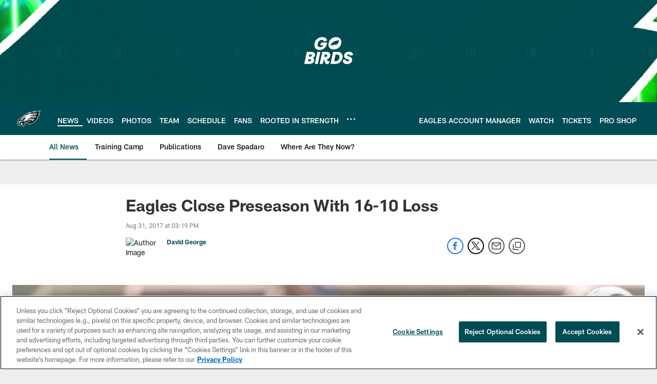

--- FILE ---
content_type: text/html; charset=utf-8
request_url: https://www.google.com/recaptcha/api2/aframe
body_size: 268
content:
<!DOCTYPE HTML><html><head><meta http-equiv="content-type" content="text/html; charset=UTF-8"></head><body><script nonce="DyopJAwPG6BnCuH_6e4C4Q">/** Anti-fraud and anti-abuse applications only. See google.com/recaptcha */ try{var clients={'sodar':'https://pagead2.googlesyndication.com/pagead/sodar?'};window.addEventListener("message",function(a){try{if(a.source===window.parent){var b=JSON.parse(a.data);var c=clients[b['id']];if(c){var d=document.createElement('img');d.src=c+b['params']+'&rc='+(localStorage.getItem("rc::a")?sessionStorage.getItem("rc::b"):"");window.document.body.appendChild(d);sessionStorage.setItem("rc::e",parseInt(sessionStorage.getItem("rc::e")||0)+1);localStorage.setItem("rc::h",'1770115809891');}}}catch(b){}});window.parent.postMessage("_grecaptcha_ready", "*");}catch(b){}</script></body></html>

--- FILE ---
content_type: text/javascript; charset=utf-8
request_url: https://auth-id.philadelphiaeagles.com/accounts.webSdkBootstrap?apiKey=4_zdgVIFT0peCzS_0oIVbs2w&pageURL=https%3A%2F%2Fwww.philadelphiaeagles.com%2Fnews%2Feagles-close-preseason-with-16-10-loss-19290540&sdk=js_latest&sdkBuild=18435&format=json
body_size: 438
content:
{
  "callId": "019c231f8be378129904e498ae0d816f",
  "errorCode": 0,
  "apiVersion": 2,
  "statusCode": 200,
  "statusReason": "OK",
  "time": "2026-02-03T10:49:55.959Z",
  "hasGmid": "ver4"
}